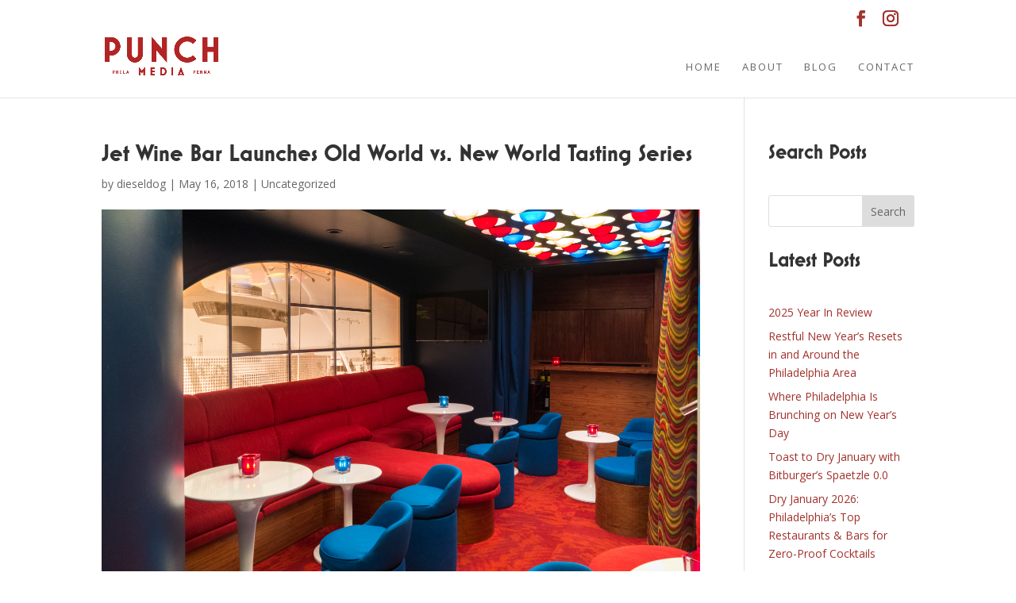

--- FILE ---
content_type: text/css
request_url: https://punchmedia.biz/wp-content/et-cache/9153/et-divi-dynamic-9153-late.css?ver=1761892920
body_size: 125
content:
@font-face{font-family:ETmodules;font-display:block;src:url(//punchmedia.biz/wp-content/themes/Divi/core/admin/fonts/modules/all/modules.eot);src:url(//punchmedia.biz/wp-content/themes/Divi/core/admin/fonts/modules/all/modules.eot?#iefix) format("embedded-opentype"),url(//punchmedia.biz/wp-content/themes/Divi/core/admin/fonts/modules/all/modules.woff) format("woff"),url(//punchmedia.biz/wp-content/themes/Divi/core/admin/fonts/modules/all/modules.ttf) format("truetype"),url(//punchmedia.biz/wp-content/themes/Divi/core/admin/fonts/modules/all/modules.svg#ETmodules) format("svg");font-weight:400;font-style:normal}
@font-face{font-family:FontAwesome;font-style:normal;font-weight:400;font-display:block;src:url(//punchmedia.biz/wp-content/themes/Divi/core/admin/fonts/fontawesome/fa-regular-400.eot);src:url(//punchmedia.biz/wp-content/themes/Divi/core/admin/fonts/fontawesome/fa-regular-400.eot?#iefix) format("embedded-opentype"),url(//punchmedia.biz/wp-content/themes/Divi/core/admin/fonts/fontawesome/fa-regular-400.woff2) format("woff2"),url(//punchmedia.biz/wp-content/themes/Divi/core/admin/fonts/fontawesome/fa-regular-400.woff) format("woff"),url(//punchmedia.biz/wp-content/themes/Divi/core/admin/fonts/fontawesome/fa-regular-400.ttf) format("truetype"),url(//punchmedia.biz/wp-content/themes/Divi/core/admin/fonts/fontawesome/fa-regular-400.svg#fontawesome) format("svg")}@font-face{font-family:FontAwesome;font-style:normal;font-weight:900;font-display:block;src:url(//punchmedia.biz/wp-content/themes/Divi/core/admin/fonts/fontawesome/fa-solid-900.eot);src:url(//punchmedia.biz/wp-content/themes/Divi/core/admin/fonts/fontawesome/fa-solid-900.eot?#iefix) format("embedded-opentype"),url(//punchmedia.biz/wp-content/themes/Divi/core/admin/fonts/fontawesome/fa-solid-900.woff2) format("woff2"),url(//punchmedia.biz/wp-content/themes/Divi/core/admin/fonts/fontawesome/fa-solid-900.woff) format("woff"),url(//punchmedia.biz/wp-content/themes/Divi/core/admin/fonts/fontawesome/fa-solid-900.ttf) format("truetype"),url(//punchmedia.biz/wp-content/themes/Divi/core/admin/fonts/fontawesome/fa-solid-900.svg#fontawesome) format("svg")}@font-face{font-family:FontAwesome;font-style:normal;font-weight:400;font-display:block;src:url(//punchmedia.biz/wp-content/themes/Divi/core/admin/fonts/fontawesome/fa-brands-400.eot);src:url(//punchmedia.biz/wp-content/themes/Divi/core/admin/fonts/fontawesome/fa-brands-400.eot?#iefix) format("embedded-opentype"),url(//punchmedia.biz/wp-content/themes/Divi/core/admin/fonts/fontawesome/fa-brands-400.woff2) format("woff2"),url(//punchmedia.biz/wp-content/themes/Divi/core/admin/fonts/fontawesome/fa-brands-400.woff) format("woff"),url(//punchmedia.biz/wp-content/themes/Divi/core/admin/fonts/fontawesome/fa-brands-400.ttf) format("truetype"),url(//punchmedia.biz/wp-content/themes/Divi/core/admin/fonts/fontawesome/fa-brands-400.svg#fontawesome) format("svg")}

--- FILE ---
content_type: text/css
request_url: https://punchmedia.biz/wp-content/plugins/divi-modal-popup/styles/style.min.css?ver=1.0.9
body_size: 1523
content:
body.el_modal_popup_active{overflow:hidden}body.el_modal_popup_active.el_modal_popup_enable_scroll{overflow:auto}.el_modal_popup_section.et_pb_section,.et_pb_module.el_modal_popup_module{position:unset!important;top:auto!important;left:auto!important;right:auto!important;bottom:auto!important;background:transparent!important;width:0!important;height:0!important;margin:0!important;padding:0!important;-webkit-animation:none!important;animation:none!important;-webkit-transition:none!important;-o-transition:none!important;transition:none!important;-webkit-transform:none!important;transform:none!important}.el_modal_popup_section .el_modal_popup_active_modal .el_modal_popup_fullscreen{-webkit-animation:none;animation:none}.el_modal_popup .el_modal_popup_trigger_element,.el_modal_popup_module .el_modal_popup_body,.el_modal_popup_module .el_modal_popup_footer,.el_modal_popup_module .el_modal_popup_header,.el_modal_popup_module .el_modal_popup_inner_wrap,.el_modal_popup_module .el_modal_popup_wrapper{background-size:cover;background-position:50%;background-repeat:no-repeat}.el_modal_popup_section .et_main_video_container iframe,.el_modal_popup_section .et_pb_slide_video iframe,.el_modal_popup_section .et_pb_video_box iframe{width:100%!important}.el_modal_popup .el_modal_popup_close_button,.el_modal_popup .el_modal_popup_trigger_button{display:inline-block}.el_modal_popup .el_modal_popup_trigger_element{cursor:pointer}.el_modal_popup_footer .et_pb_button_wrapper{text-align:right}.el_modal_popup .el_modal_popup_wrapper{display:none;position:fixed;top:0;right:0;bottom:0;left:0;background:rgba(0,0,0,.3);overflow-y:scroll;z-index:999999999}.el_modal_popup_active_modal .el_modal_popup_wrapper,.el_modal_popup_animate_reverse .el_modal_popup_wrapper,.el_modal_popup_opened .el_modal_popup_wrapper{display:-ms-flexbox;display:flex}.et_pb_with_border .el_modal_popup_inner_wrap,.et_pb_with_border .el_modal_popup_trigger_element:not(.et_pb_button){border:0 solid #333}.el_modal_popup .el_modal_popup_inner_wrap{display:-ms-flexbox;display:flex;-ms-flex-direction:column;flex-direction:column;background:#fff;max-width:100%;max-height:100%;width:50%;height:auto}.el_modal_popup_center{-ms-flex-align:center;align-items:center;-ms-flex-pack:center;justify-content:center}.el_modal_popup_top_left{-ms-flex-align:start;align-items:flex-start;-ms-flex-pack:start;justify-content:flex-start}.el_modal_popup_top_right{-ms-flex-align:start;align-items:flex-start;-ms-flex-pack:end;justify-content:flex-end}.el_modal_popup_top_center{-ms-flex-align:start;align-items:flex-start;-ms-flex-pack:center;justify-content:center}.el_modal_popup_bottom_left{-ms-flex-align:end;align-items:flex-end;-ms-flex-pack:start;justify-content:flex-start}.el_modal_popup_bottom_right{-ms-flex-align:end;align-items:flex-end;-ms-flex-pack:end;justify-content:flex-end}.el_modal_popup_bottom_center{-ms-flex-align:end;align-items:flex-end;-ms-flex-pack:center;justify-content:center}.el_modal_popup .el_modal_popup_wrapper .el_modal_popup_body,.et-db #et-boc .et-l .el_modal_popup .el_modal_popup_wrapper .el_modal_popup_body{overflow-y:auto}.el_modal_popup .el_modal_popup_header{display:-ms-flexbox;display:flex;-ms-flex-align:start;align-items:flex-start;-ms-flex-pack:end;justify-content:flex-end}.el_modal_popup .el_modal_popup_header_title_container{-ms-flex-positive:1;flex-grow:1}.el_modal_popup .el_modal_popup_header_title{padding-bottom:0;font-size:28px;line-height:1.2;word-break:break-all}.el_modal_popup .el_modal_popup_close_icon+.el_modal_popup_header_title_container{-ms-flex-item-align:center;align-self:center;margin-right:30px}.el_modal_popup .el_modal_popup_close_icon{-ms-flex-order:1;order:1;font-size:32px;cursor:pointer}.el_modal_popup .el_modal_popup_body{-ms-flex-positive:1;flex-grow:1;word-break:break-all}.el_modal_popup .el_modal_popup_animated{opacity:0;-webkit-animation-duration:1s;animation-duration:1s;-webkit-animation-timing-function:linear;animation-timing-function:linear;-webkit-animation-fill-mode:both;animation-fill-mode:both;-webkit-transition:all .3s ease;-o-transition:all .3s ease;transition:all .3s ease}.el_modal_popup_animate_reverse .el_modal_popup_animated{animation-direction:reverse}@-webkit-keyframes el_modal_popup_animate_fade{0%{opacity:0}to{opacity:1}}@keyframes el_modal_popup_animate_fade{0%{opacity:0}to{opacity:1}}@-webkit-keyframes el_modal_popup_animate_slide_center{to{-webkit-transform:scaleX(1);transform:scaleX(1);opacity:1}}@keyframes el_modal_popup_animate_slide_center{to{-webkit-transform:scaleX(1);transform:scaleX(1);opacity:1}}@-webkit-keyframes el_modal_popup_animate_slide_up{to{-webkit-transform:translateZ(0);transform:translateZ(0);opacity:1}}@keyframes el_modal_popup_animate_slide_up{to{-webkit-transform:translateZ(0);transform:translateZ(0);opacity:1}}@-webkit-keyframes el_modal_popup_animate_slide_right{to{-webkit-transform:translateZ(0);transform:translateZ(0);opacity:1}}@keyframes el_modal_popup_animate_slide_right{to{-webkit-transform:translateZ(0);transform:translateZ(0);opacity:1}}@-webkit-keyframes el_modal_popup_animate_slide_down{to{-webkit-transform:translateZ(0);transform:translateZ(0);opacity:1}}@keyframes el_modal_popup_animate_slide_down{to{-webkit-transform:translateZ(0);transform:translateZ(0);opacity:1}}@-webkit-keyframes el_modal_popup_animate_slide_left{to{-webkit-transform:translateZ(0);transform:translateZ(0);opacity:1}}@keyframes el_modal_popup_animate_slide_left{to{-webkit-transform:translateZ(0);transform:translateZ(0);opacity:1}}@-webkit-keyframes el_modal_popup_animate_bounce_center{0%,20%,40%,60%,80%,to{-webkit-animation-timing-function:cubic-bezier(.215,.61,.355,1);animation-timing-function:cubic-bezier(.215,.61,.355,1)}0%{-webkit-transform:scale3d(.3,.3,.3);transform:scale3d(.3,.3,.3)}20%{-webkit-transform:scale3d(1.1,1.1,1.1);transform:scale3d(1.1,1.1,1.1)}40%{-webkit-transform:scale3d(.9,.9,.9);transform:scale3d(.9,.9,.9)}60%{-webkit-transform:scale3d(1.03,1.03,1.03);transform:scale3d(1.03,1.03,1.03)}80%{-webkit-transform:scale3d(.97,.97,.97);transform:scale3d(.97,.97,.97)}to{opacity:1;-webkit-transform:scaleX(1);transform:scaleX(1)}}@keyframes el_modal_popup_animate_bounce_center{0%,20%,40%,60%,80%,to{-webkit-animation-timing-function:cubic-bezier(.215,.61,.355,1);animation-timing-function:cubic-bezier(.215,.61,.355,1)}0%{-webkit-transform:scale3d(.3,.3,.3);transform:scale3d(.3,.3,.3)}20%{-webkit-transform:scale3d(1.1,1.1,1.1);transform:scale3d(1.1,1.1,1.1)}40%{-webkit-transform:scale3d(.9,.9,.9);transform:scale3d(.9,.9,.9)}60%{-webkit-transform:scale3d(1.03,1.03,1.03);transform:scale3d(1.03,1.03,1.03)}80%{-webkit-transform:scale3d(.97,.97,.97);transform:scale3d(.97,.97,.97)}to{opacity:1;-webkit-transform:scaleX(1);transform:scaleX(1)}}@-webkit-keyframes el_modal_popup_animate_bounce_up{0%,60%,75%,90%,to{-webkit-animation-timing-function:cubic-bezier(.215,.61,.355,1);animation-timing-function:cubic-bezier(.215,.61,.355,1)}0%{-webkit-transform:translate3d(0,200px,0);transform:translate3d(0,200px,0)}60%{-webkit-transform:translate3d(0,-25px,0);transform:translate3d(0,-25px,0)}75%{-webkit-transform:translate3d(0,10px,0);transform:translate3d(0,10px,0)}90%{-webkit-transform:translate3d(0,-5px,0);transform:translate3d(0,-5px,0)}to{-webkit-transform:translateZ(0);transform:translateZ(0);opacity:1}}@keyframes el_modal_popup_animate_bounce_up{0%,60%,75%,90%,to{-webkit-animation-timing-function:cubic-bezier(.215,.61,.355,1);animation-timing-function:cubic-bezier(.215,.61,.355,1)}0%{-webkit-transform:translate3d(0,200px,0);transform:translate3d(0,200px,0)}60%{-webkit-transform:translate3d(0,-25px,0);transform:translate3d(0,-25px,0)}75%{-webkit-transform:translate3d(0,10px,0);transform:translate3d(0,10px,0)}90%{-webkit-transform:translate3d(0,-5px,0);transform:translate3d(0,-5px,0)}to{-webkit-transform:translateZ(0);transform:translateZ(0);opacity:1}}@-webkit-keyframes el_modal_popup_animate_bounce_right{0%,60%,75%,90%,to{-webkit-animation-timing-function:cubic-bezier(.215,.61,.355,1);animation-timing-function:cubic-bezier(.215,.61,.355,1)}0%{-webkit-transform:translate3d(-200px,0,0);transform:translate3d(-200px,0,0)}60%{-webkit-transform:translate3d(25px,0,0);transform:translate3d(25px,0,0)}75%{-webkit-transform:translate3d(-10px,0,0);transform:translate3d(-10px,0,0)}90%{-webkit-transform:translate3d(5px,0,0);transform:translate3d(5px,0,0)}to{-webkit-transform:none;transform:none;opacity:1}}@keyframes el_modal_popup_animate_bounce_right{0%,60%,75%,90%,to{-webkit-animation-timing-function:cubic-bezier(.215,.61,.355,1);animation-timing-function:cubic-bezier(.215,.61,.355,1)}0%{-webkit-transform:translate3d(-200px,0,0);transform:translate3d(-200px,0,0)}60%{-webkit-transform:translate3d(25px,0,0);transform:translate3d(25px,0,0)}75%{-webkit-transform:translate3d(-10px,0,0);transform:translate3d(-10px,0,0)}90%{-webkit-transform:translate3d(5px,0,0);transform:translate3d(5px,0,0)}to{-webkit-transform:none;transform:none;opacity:1}}@-webkit-keyframes el_modal_popup_animate_bounce_down{0%,60%,75%,90%,to{-webkit-animation-timing-function:cubic-bezier(.215,.61,.355,1);animation-timing-function:cubic-bezier(.215,.61,.355,1)}0%{-webkit-transform:translate3d(0,-200px,0);transform:translate3d(0,-200px,0)}60%{-webkit-transform:translate3d(0,25px,0);transform:translate3d(0,25px,0)}75%{-webkit-transform:translate3d(0,-10px,0);transform:translate3d(0,-10px,0)}90%{-webkit-transform:translate3d(0,5px,0);transform:translate3d(0,5px,0)}to{-webkit-transform:none;transform:none;opacity:1}}@keyframes el_modal_popup_animate_bounce_down{0%,60%,75%,90%,to{-webkit-animation-timing-function:cubic-bezier(.215,.61,.355,1);animation-timing-function:cubic-bezier(.215,.61,.355,1)}0%{-webkit-transform:translate3d(0,-200px,0);transform:translate3d(0,-200px,0)}60%{-webkit-transform:translate3d(0,25px,0);transform:translate3d(0,25px,0)}75%{-webkit-transform:translate3d(0,-10px,0);transform:translate3d(0,-10px,0)}90%{-webkit-transform:translate3d(0,5px,0);transform:translate3d(0,5px,0)}to{-webkit-transform:none;transform:none;opacity:1}}@-webkit-keyframes el_modal_popup_animate_bounce_left{0%,60%,75%,90%,to{-webkit-animation-timing-function:cubic-bezier(.215,.61,.355,1);animation-timing-function:cubic-bezier(.215,.61,.355,1)}0%{-webkit-transform:translate3d(200px,0,0);transform:translate3d(200px,0,0)}60%{-webkit-transform:translate3d(-25px,0,0);transform:translate3d(-25px,0,0)}75%{-webkit-transform:translate3d(10px,0,0);transform:translate3d(10px,0,0)}90%{-webkit-transform:translate3d(-5px,0,0);transform:translate3d(-5px,0,0)}to{-webkit-transform:none;transform:none;opacity:1}}@keyframes el_modal_popup_animate_bounce_left{0%,60%,75%,90%,to{-webkit-animation-timing-function:cubic-bezier(.215,.61,.355,1);animation-timing-function:cubic-bezier(.215,.61,.355,1)}0%{-webkit-transform:translate3d(200px,0,0);transform:translate3d(200px,0,0)}60%{-webkit-transform:translate3d(-25px,0,0);transform:translate3d(-25px,0,0)}75%{-webkit-transform:translate3d(10px,0,0);transform:translate3d(10px,0,0)}90%{-webkit-transform:translate3d(-5px,0,0);transform:translate3d(-5px,0,0)}to{-webkit-transform:none;transform:none;opacity:1}}@-webkit-keyframes el_modal_popup_animate_zoom_center{to{-webkit-transform:scaleX(1);transform:scaleX(1);opacity:1}}@keyframes el_modal_popup_animate_zoom_center{to{-webkit-transform:scaleX(1);transform:scaleX(1);opacity:1}}@-webkit-keyframes el_modal_popup_animate_zoom_up{0%{-webkit-transform-origin:bottom;transform-origin:bottom}to{-webkit-transform-origin:bottom;transform-origin:bottom;-webkit-transform:scaleX(1);transform:scaleX(1);opacity:1}}@keyframes el_modal_popup_animate_zoom_up{0%{-webkit-transform-origin:bottom;transform-origin:bottom}to{-webkit-transform-origin:bottom;transform-origin:bottom;-webkit-transform:scaleX(1);transform:scaleX(1);opacity:1}}@-webkit-keyframes el_modal_popup_animate_zoom_right{0%{-webkit-transform-origin:left;transform-origin:left}to{-webkit-transform-origin:left;transform-origin:left;-webkit-transform:scaleX(1);transform:scaleX(1);opacity:1}}@keyframes el_modal_popup_animate_zoom_right{0%{-webkit-transform-origin:left;transform-origin:left}to{-webkit-transform-origin:left;transform-origin:left;-webkit-transform:scaleX(1);transform:scaleX(1);opacity:1}}@-webkit-keyframes el_modal_popup_animate_zoom_down{0%{-webkit-transform-origin:top;transform-origin:top}to{-webkit-transform-origin:top;transform-origin:top;-webkit-transform:scaleX(1);transform:scaleX(1);opacity:1}}@keyframes el_modal_popup_animate_zoom_down{0%{-webkit-transform-origin:top;transform-origin:top}to{-webkit-transform-origin:top;transform-origin:top;-webkit-transform:scaleX(1);transform:scaleX(1);opacity:1}}@-webkit-keyframes el_modal_popup_animate_zoom_left{0%{-webkit-transform-origin:right;transform-origin:right}to{-webkit-transform-origin:right;transform-origin:right;-webkit-transform:scaleX(1);transform:scaleX(1);opacity:1}}@keyframes el_modal_popup_animate_zoom_left{0%{-webkit-transform-origin:right;transform-origin:right}to{-webkit-transform-origin:right;transform-origin:right;-webkit-transform:scaleX(1);transform:scaleX(1);opacity:1}}@-webkit-keyframes el_modal_popup_animate_flip_center{to{opacity:1;-webkit-transform:perspective(0) rotateX(0deg);transform:perspective(0) rotateX(0deg)}}@keyframes el_modal_popup_animate_flip_center{to{opacity:1;-webkit-transform:perspective(0) rotateX(0deg);transform:perspective(0) rotateX(0deg)}}@-webkit-keyframes el_modal_popup_animate_flip_up{0%{-webkit-transform-origin:center;transform-origin:center}to{opacity:1;-webkit-transform:perspective(0) rotateX(0deg);transform:perspective(0) rotateX(0deg)}}@keyframes el_modal_popup_animate_flip_up{0%{-webkit-transform-origin:center;transform-origin:center}to{opacity:1;-webkit-transform:perspective(0) rotateX(0deg);transform:perspective(0) rotateX(0deg)}}@-webkit-keyframes el_modal_popup_animate_flip_right{0%{-webkit-transform-origin:center;transform-origin:center}to{opacity:1;-webkit-transform:perspective(0) rotateY(0deg);transform:perspective(0) rotateY(0deg)}}@keyframes el_modal_popup_animate_flip_right{0%{-webkit-transform-origin:center;transform-origin:center}to{opacity:1;-webkit-transform:perspective(0) rotateY(0deg);transform:perspective(0) rotateY(0deg)}}@-webkit-keyframes el_modal_popup_animate_flip_down{0%{-webkit-transform-origin:center;transform-origin:center}to{opacity:1;-webkit-transform:perspective(0) rotateX(0deg);transform:perspective(0) rotateX(0deg)}}@keyframes el_modal_popup_animate_flip_down{0%{-webkit-transform-origin:center;transform-origin:center}to{opacity:1;-webkit-transform:perspective(0) rotateX(0deg);transform:perspective(0) rotateX(0deg)}}@-webkit-keyframes el_modal_popup_animate_flip_left{0%{-webkit-transform-origin:center;transform-origin:center}to{opacity:1;-webkit-transform:perspective(0) rotateY(0deg);transform:perspective(0) rotateY(0deg)}}@keyframes el_modal_popup_animate_flip_left{0%{-webkit-transform-origin:center;transform-origin:center}to{opacity:1;-webkit-transform:perspective(0) rotateY(0deg);transform:perspective(0) rotateY(0deg)}}@-webkit-keyframes el_modal_popup_animate_fold_center{0%{-webkit-transform-origin:center;transform-origin:center}to{-webkit-transform-origin:center;transform-origin:center;opacity:1;-webkit-transform:perspective(0) rotateY(0deg);transform:perspective(0) rotateY(0deg)}}@keyframes el_modal_popup_animate_fold_center{0%{-webkit-transform-origin:center;transform-origin:center}to{-webkit-transform-origin:center;transform-origin:center;opacity:1;-webkit-transform:perspective(0) rotateY(0deg);transform:perspective(0) rotateY(0deg)}}@-webkit-keyframes el_modal_popup_animate_fold_up{0%{-webkit-transform-origin:bottom;transform-origin:bottom}to{-webkit-transform-origin:bottom;transform-origin:bottom;opacity:1;-webkit-transform:perspective(0) rotateX(0deg);transform:perspective(0) rotateX(0deg)}}@keyframes el_modal_popup_animate_fold_up{0%{-webkit-transform-origin:bottom;transform-origin:bottom}to{-webkit-transform-origin:bottom;transform-origin:bottom;opacity:1;-webkit-transform:perspective(0) rotateX(0deg);transform:perspective(0) rotateX(0deg)}}@-webkit-keyframes el_modal_popup_animate_fold_right{0%{-webkit-transform-origin:left;transform-origin:left}to{-webkit-transform-origin:left;transform-origin:left;opacity:1;-webkit-transform:perspective(0) rotateY(0deg);transform:perspective(0) rotateY(0deg)}}@keyframes el_modal_popup_animate_fold_right{0%{-webkit-transform-origin:left;transform-origin:left}to{-webkit-transform-origin:left;transform-origin:left;opacity:1;-webkit-transform:perspective(0) rotateY(0deg);transform:perspective(0) rotateY(0deg)}}@-webkit-keyframes el_modal_popup_animate_fold_down{0%{-webkit-transform-origin:top;transform-origin:top}to{-webkit-transform-origin:top;transform-origin:top;opacity:1;-webkit-transform:perspective(0) rotateX(0deg);transform:perspective(0) rotateX(0deg)}}@keyframes el_modal_popup_animate_fold_down{0%{-webkit-transform-origin:top;transform-origin:top}to{-webkit-transform-origin:top;transform-origin:top;opacity:1;-webkit-transform:perspective(0) rotateX(0deg);transform:perspective(0) rotateX(0deg)}}@-webkit-keyframes el_modal_popup_animate_fold_left{0%{-webkit-transform-origin:right;transform-origin:right}to{-webkit-transform-origin:right;transform-origin:right;opacity:1;-webkit-transform:perspective(0) rotateY(0deg);transform:perspective(0) rotateY(0deg)}}@keyframes el_modal_popup_animate_fold_left{0%{-webkit-transform-origin:right;transform-origin:right}to{-webkit-transform-origin:right;transform-origin:right;opacity:1;-webkit-transform:perspective(0) rotateY(0deg);transform:perspective(0) rotateY(0deg)}}@-webkit-keyframes el_modal_popup_animate_roll_center{0%{-webkit-transform-origin:center;transform-origin:center}to{-webkit-transform-origin:center;transform-origin:center;opacity:1;-webkit-transform:none;transform:none}}@keyframes el_modal_popup_animate_roll_center{0%{-webkit-transform-origin:center;transform-origin:center}to{-webkit-transform-origin:center;transform-origin:center;opacity:1;-webkit-transform:none;transform:none}}@-webkit-keyframes el_modal_popup_animate_roll_up{0%{-webkit-transform-origin:bottom;transform-origin:bottom}to{-webkit-transform-origin:bottom;transform-origin:bottom;opacity:1;-webkit-transform:none;transform:none}}@keyframes el_modal_popup_animate_roll_up{0%{-webkit-transform-origin:bottom;transform-origin:bottom}to{-webkit-transform-origin:bottom;transform-origin:bottom;opacity:1;-webkit-transform:none;transform:none}}@-webkit-keyframes el_modal_popup_animate_roll_right{0%{-webkit-transform-origin:left;transform-origin:left}to{-webkit-transform-origin:left;transform-origin:left;opacity:1;-webkit-transform:none;transform:none}}@keyframes el_modal_popup_animate_roll_right{0%{-webkit-transform-origin:left;transform-origin:left}to{-webkit-transform-origin:left;transform-origin:left;opacity:1;-webkit-transform:none;transform:none}}@-webkit-keyframes el_modal_popup_animate_roll_down{0%{-webkit-transform-origin:top;transform-origin:top}to{-webkit-transform-origin:top;transform-origin:top;opacity:1;-webkit-transform:none;transform:none}}@keyframes el_modal_popup_animate_roll_down{0%{-webkit-transform-origin:top;transform-origin:top}to{-webkit-transform-origin:top;transform-origin:top;opacity:1;-webkit-transform:none;transform:none}}@-webkit-keyframes el_modal_popup_animate_roll_left{0%{-webkit-transform-origin:right;transform-origin:right}to{-webkit-transform-origin:right;transform-origin:right;opacity:1;-webkit-transform:none;transform:none}}@keyframes el_modal_popup_animate_roll_left{0%{-webkit-transform-origin:right;transform-origin:right}to{-webkit-transform-origin:right;transform-origin:right;opacity:1;-webkit-transform:none;transform:none}}@media screen and (max-width:980px){.el_modal_popup .el_modal_popup_inner_wrap{width:80%}}.et-db #et-boc .et-fb-modules-list li.el_modal_popup:before,.et-db #et-boc .et-l .et-fb-modules-list li.el_modal_popup:before,.et-db #et-boc .et_fb_saved_layouts_list li.el_modal_popup:before{font-family:dashicons;content:"\F535"}

--- FILE ---
content_type: text/css
request_url: https://punchmedia.biz/wp-content/et-cache/9153/et-divi-dynamic-9153-late.css
body_size: 102
content:
@font-face{font-family:ETmodules;font-display:block;src:url(//punchmedia.biz/wp-content/themes/Divi/core/admin/fonts/modules/all/modules.eot);src:url(//punchmedia.biz/wp-content/themes/Divi/core/admin/fonts/modules/all/modules.eot?#iefix) format("embedded-opentype"),url(//punchmedia.biz/wp-content/themes/Divi/core/admin/fonts/modules/all/modules.woff) format("woff"),url(//punchmedia.biz/wp-content/themes/Divi/core/admin/fonts/modules/all/modules.ttf) format("truetype"),url(//punchmedia.biz/wp-content/themes/Divi/core/admin/fonts/modules/all/modules.svg#ETmodules) format("svg");font-weight:400;font-style:normal}
@font-face{font-family:FontAwesome;font-style:normal;font-weight:400;font-display:block;src:url(//punchmedia.biz/wp-content/themes/Divi/core/admin/fonts/fontawesome/fa-regular-400.eot);src:url(//punchmedia.biz/wp-content/themes/Divi/core/admin/fonts/fontawesome/fa-regular-400.eot?#iefix) format("embedded-opentype"),url(//punchmedia.biz/wp-content/themes/Divi/core/admin/fonts/fontawesome/fa-regular-400.woff2) format("woff2"),url(//punchmedia.biz/wp-content/themes/Divi/core/admin/fonts/fontawesome/fa-regular-400.woff) format("woff"),url(//punchmedia.biz/wp-content/themes/Divi/core/admin/fonts/fontawesome/fa-regular-400.ttf) format("truetype"),url(//punchmedia.biz/wp-content/themes/Divi/core/admin/fonts/fontawesome/fa-regular-400.svg#fontawesome) format("svg")}@font-face{font-family:FontAwesome;font-style:normal;font-weight:900;font-display:block;src:url(//punchmedia.biz/wp-content/themes/Divi/core/admin/fonts/fontawesome/fa-solid-900.eot);src:url(//punchmedia.biz/wp-content/themes/Divi/core/admin/fonts/fontawesome/fa-solid-900.eot?#iefix) format("embedded-opentype"),url(//punchmedia.biz/wp-content/themes/Divi/core/admin/fonts/fontawesome/fa-solid-900.woff2) format("woff2"),url(//punchmedia.biz/wp-content/themes/Divi/core/admin/fonts/fontawesome/fa-solid-900.woff) format("woff"),url(//punchmedia.biz/wp-content/themes/Divi/core/admin/fonts/fontawesome/fa-solid-900.ttf) format("truetype"),url(//punchmedia.biz/wp-content/themes/Divi/core/admin/fonts/fontawesome/fa-solid-900.svg#fontawesome) format("svg")}@font-face{font-family:FontAwesome;font-style:normal;font-weight:400;font-display:block;src:url(//punchmedia.biz/wp-content/themes/Divi/core/admin/fonts/fontawesome/fa-brands-400.eot);src:url(//punchmedia.biz/wp-content/themes/Divi/core/admin/fonts/fontawesome/fa-brands-400.eot?#iefix) format("embedded-opentype"),url(//punchmedia.biz/wp-content/themes/Divi/core/admin/fonts/fontawesome/fa-brands-400.woff2) format("woff2"),url(//punchmedia.biz/wp-content/themes/Divi/core/admin/fonts/fontawesome/fa-brands-400.woff) format("woff"),url(//punchmedia.biz/wp-content/themes/Divi/core/admin/fonts/fontawesome/fa-brands-400.ttf) format("truetype"),url(//punchmedia.biz/wp-content/themes/Divi/core/admin/fonts/fontawesome/fa-brands-400.svg#fontawesome) format("svg")}